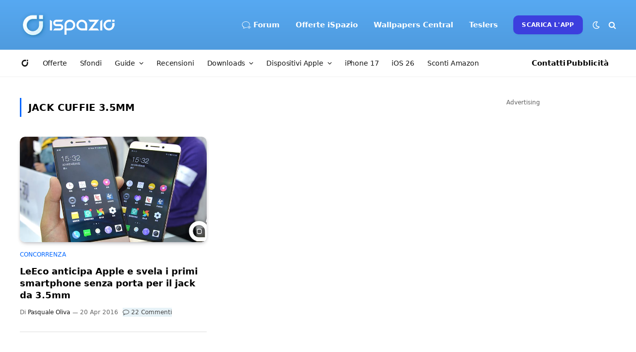

--- FILE ---
content_type: text/html; charset=utf-8
request_url: https://www.google.com/recaptcha/api2/aframe
body_size: 265
content:
<!DOCTYPE HTML><html><head><meta http-equiv="content-type" content="text/html; charset=UTF-8"></head><body><script nonce="49ucwzoFXbv87RtA5L0EKw">/** Anti-fraud and anti-abuse applications only. See google.com/recaptcha */ try{var clients={'sodar':'https://pagead2.googlesyndication.com/pagead/sodar?'};window.addEventListener("message",function(a){try{if(a.source===window.parent){var b=JSON.parse(a.data);var c=clients[b['id']];if(c){var d=document.createElement('img');d.src=c+b['params']+'&rc='+(localStorage.getItem("rc::a")?sessionStorage.getItem("rc::b"):"");window.document.body.appendChild(d);sessionStorage.setItem("rc::e",parseInt(sessionStorage.getItem("rc::e")||0)+1);localStorage.setItem("rc::h",'1769811019101');}}}catch(b){}});window.parent.postMessage("_grecaptcha_ready", "*");}catch(b){}</script></body></html>

--- FILE ---
content_type: application/javascript; charset=utf-8
request_url: https://fundingchoicesmessages.google.com/f/AGSKWxUYYSAx9bfLiBLx6Zq6OkbKHVer5jMjz0OMCRY6i6JGNzn4G3vmfg2UWrWcXlUJ7QwfgCd3dl6-e3VIHpedUzope1Yc2j3U87NMYYBpUzIGTT6Ig7ce3zcWaoSuadH4Gby3S0Cu2ouqH2L-k_QC7VjoFOMk25lRT-wPFe1bMMhZpghQ75n9DeQwM_3D/_/banners/adv_=300x250&/ads_topbar_/banners.cgi?/300x250advert.
body_size: -1286
content:
window['83af1ddc-8618-45b5-8b25-a7dcc279e2d4'] = true;

--- FILE ---
content_type: application/javascript; charset=UTF-8
request_url: https://ispazioblog.disqus.com/count-data.js?2=https%3A%2F%2Fwww.ispazio.net%2F554604%2Fleeco-anticipa-apple-e-svela-i-primi-smartphone-senza-porta-per-il-jack-da-3-5mm
body_size: 348
content:
var DISQUSWIDGETS;

if (typeof DISQUSWIDGETS != 'undefined') {
    DISQUSWIDGETS.displayCount({"text":{"and":"e","comments":{"zero":"0 Commenti","multiple":"{num} Commenti","one":"1 Commento"}},"counts":[{"id":"https:\/\/www.ispazio.net\/554604\/leeco-anticipa-apple-e-svela-i-primi-smartphone-senza-porta-per-il-jack-da-3-5mm","comments":22}]});
}